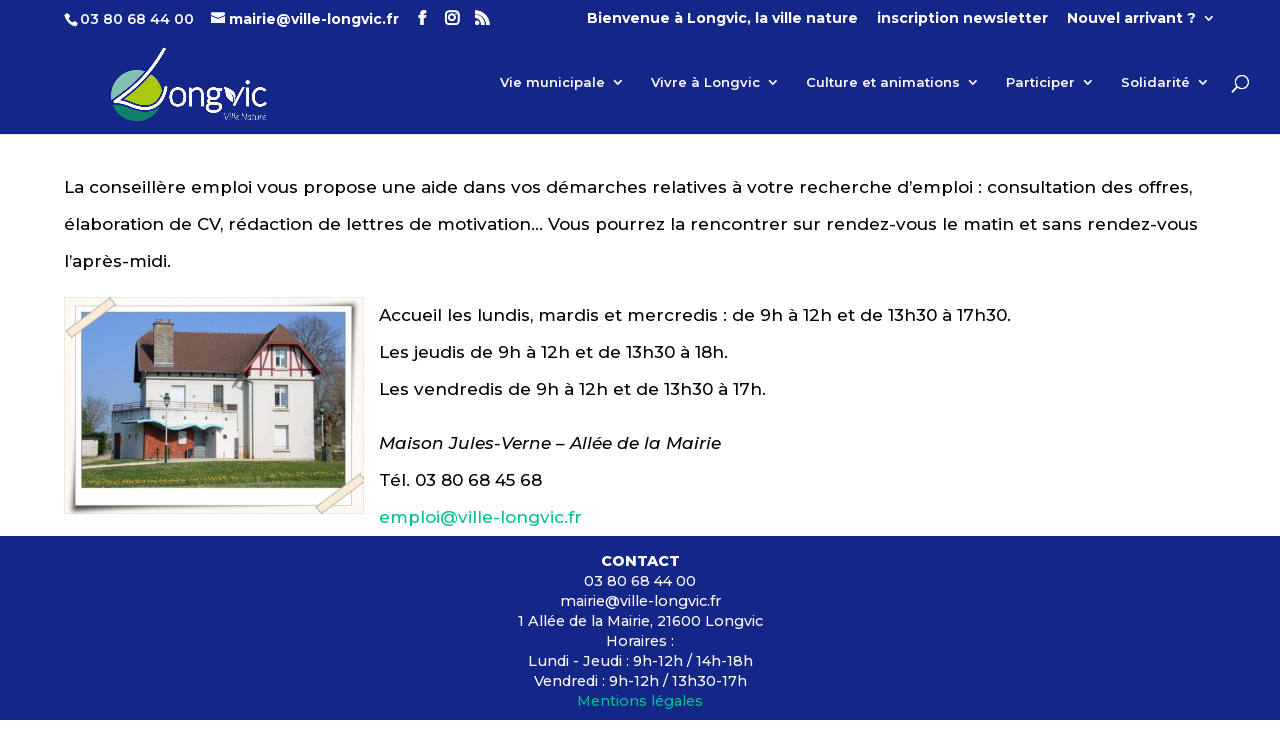

--- FILE ---
content_type: text/html; charset=UTF-8
request_url: https://ville-longvic.fr/conseillere-emploi/
body_size: 11446
content:
<!DOCTYPE html>
<!--[if IE 6]>
<html id="ie6" lang="fr-FR">
<![endif]-->
<!--[if IE 7]>
<html id="ie7" lang="fr-FR">
<![endif]-->
<!--[if IE 8]>
<html id="ie8" lang="fr-FR">
<![endif]-->
<!--[if !(IE 6) | !(IE 7) | !(IE 8)  ]><!-->
<html lang="fr-FR">
<!--<![endif]-->
<head>
	<meta charset="UTF-8" />
			
	<meta http-equiv="X-UA-Compatible" content="IE=edge">
	<link rel="pingback" href="https://ville-longvic.fr/xmlrpc.php" />

		<!--[if lt IE 9]>
	<script src="https://ville-longvic.fr/wp-content/themes/Divi/js/html5.js" type="text/javascript"></script>
	<![endif]-->

	<script type="text/javascript">
		document.documentElement.className = 'js';
	</script>

	<script>var et_site_url='https://ville-longvic.fr';var et_post_id='338';function et_core_page_resource_fallback(a,b){"undefined"===typeof b&&(b=a.sheet.cssRules&&0===a.sheet.cssRules.length);b&&(a.onerror=null,a.onload=null,a.href?a.href=et_site_url+"/?et_core_page_resource="+a.id+et_post_id:a.src&&(a.src=et_site_url+"/?et_core_page_resource="+a.id+et_post_id))}
</script><meta name='robots' content='index, follow, max-image-preview:large, max-snippet:-1, max-video-preview:-1' />
<link rel="dns-prefetch" href="//tarteaucitron.io"><link rel="preconnect" href="https://tarteaucitron.io" crossorigin=""><!--cloudflare-no-transform--><script type="text/javascript" src="https://tarteaucitron.io/load.js?domain=ville-longvic.fr&uuid=c1cafc8ed8ecb997ea426d5ff7f9e08493a9e9b9"></script>
	<!-- This site is optimized with the Yoast SEO plugin v26.7 - https://yoast.com/wordpress/plugins/seo/ -->
	<title>• Conseillère Emploi - Ville de Longvic</title>
	<meta name="description" content="La conseillère emploi vous propose une aide dans vos démarches relatives à votre recherche d’emploi : offres, élaboration de CV, lettres de motivation…" />
	<link rel="canonical" href="https://ville-longvic.fr/conseillere-emploi/" />
	<meta property="og:locale" content="fr_FR" />
	<meta property="og:type" content="article" />
	<meta property="og:title" content="• Conseillère Emploi - Ville de Longvic" />
	<meta property="og:description" content="La conseillère emploi vous propose une aide dans vos démarches relatives à votre recherche d’emploi : offres, élaboration de CV, lettres de motivation…" />
	<meta property="og:url" content="https://ville-longvic.fr/conseillere-emploi/" />
	<meta property="og:site_name" content="Ville de Longvic" />
	<meta property="article:publisher" content="http://@villelongvic" />
	<meta property="article:modified_time" content="2017-12-06T16:14:40+00:00" />
	<meta property="og:image" content="https://ville-longvic.fr/wp-content/uploads/2017/10/photoeffets.com__final_96403125293230768_-300x217.jpg" />
	<meta name="twitter:card" content="summary_large_image" />
	<script type="application/ld+json" class="yoast-schema-graph">{"@context":"https://schema.org","@graph":[{"@type":"WebPage","@id":"https://ville-longvic.fr/conseillere-emploi/","url":"https://ville-longvic.fr/conseillere-emploi/","name":"• Conseillère Emploi - Ville de Longvic","isPartOf":{"@id":"https://ville-longvic.fr/#website"},"primaryImageOfPage":{"@id":"https://ville-longvic.fr/conseillere-emploi/#primaryimage"},"image":{"@id":"https://ville-longvic.fr/conseillere-emploi/#primaryimage"},"thumbnailUrl":"https://ville-longvic.fr/wp-content/uploads/2017/10/photoeffets.com__final_96403125293230768_-300x217.jpg","datePublished":"2017-10-05T09:24:13+00:00","dateModified":"2017-12-06T16:14:40+00:00","description":"La conseillère emploi vous propose une aide dans vos démarches relatives à votre recherche d’emploi : offres, élaboration de CV, lettres de motivation…","breadcrumb":{"@id":"https://ville-longvic.fr/conseillere-emploi/#breadcrumb"},"inLanguage":"fr-FR","potentialAction":[{"@type":"ReadAction","target":["https://ville-longvic.fr/conseillere-emploi/"]}]},{"@type":"ImageObject","inLanguage":"fr-FR","@id":"https://ville-longvic.fr/conseillere-emploi/#primaryimage","url":"https://ville-longvic.fr/wp-content/uploads/2017/10/photoeffets.com__final_96403125293230768_-300x217.jpg","contentUrl":"https://ville-longvic.fr/wp-content/uploads/2017/10/photoeffets.com__final_96403125293230768_-300x217.jpg"},{"@type":"BreadcrumbList","@id":"https://ville-longvic.fr/conseillere-emploi/#breadcrumb","itemListElement":[{"@type":"ListItem","position":1,"name":"Accueil","item":"https://ville-longvic.fr/"},{"@type":"ListItem","position":2,"name":"• Conseillère Emploi"}]},{"@type":"WebSite","@id":"https://ville-longvic.fr/#website","url":"https://ville-longvic.fr/","name":"Ville de Longvic","description":"Longvic la ville nature","potentialAction":[{"@type":"SearchAction","target":{"@type":"EntryPoint","urlTemplate":"https://ville-longvic.fr/?s={search_term_string}"},"query-input":{"@type":"PropertyValueSpecification","valueRequired":true,"valueName":"search_term_string"}}],"inLanguage":"fr-FR"}]}</script>
	<!-- / Yoast SEO plugin. -->


<link rel='dns-prefetch' href='//fonts.googleapis.com' />
<link rel="alternate" type="application/rss+xml" title="Ville de Longvic &raquo; Flux" href="https://ville-longvic.fr/feed/" />
<link rel="alternate" type="application/rss+xml" title="Ville de Longvic &raquo; Flux des commentaires" href="https://ville-longvic.fr/comments/feed/" />
<link rel="alternate" title="oEmbed (JSON)" type="application/json+oembed" href="https://ville-longvic.fr/wp-json/oembed/1.0/embed?url=https%3A%2F%2Fville-longvic.fr%2Fconseillere-emploi%2F" />
<link rel="alternate" title="oEmbed (XML)" type="text/xml+oembed" href="https://ville-longvic.fr/wp-json/oembed/1.0/embed?url=https%3A%2F%2Fville-longvic.fr%2Fconseillere-emploi%2F&#038;format=xml" />
		<!-- This site uses the Google Analytics by ExactMetrics plugin v8.11.1 - Using Analytics tracking - https://www.exactmetrics.com/ -->
		<!-- Note: ExactMetrics is not currently configured on this site. The site owner needs to authenticate with Google Analytics in the ExactMetrics settings panel. -->
					<!-- No tracking code set -->
				<!-- / Google Analytics by ExactMetrics -->
		<meta content="Mairie de Longvic v.V.01" name="generator"/><style id='wp-img-auto-sizes-contain-inline-css' type='text/css'>
img:is([sizes=auto i],[sizes^="auto," i]){contain-intrinsic-size:3000px 1500px}
/*# sourceURL=wp-img-auto-sizes-contain-inline-css */
</style>
<link rel='stylesheet' id='wppg-photo-css-css' href='https://ville-longvic.fr/wp-content/plugins/simple-photo-gallery/css/wppg-photo.css?ver=1.8.1' type='text/css' media='all' />
<style id='wp-emoji-styles-inline-css' type='text/css'>

	img.wp-smiley, img.emoji {
		display: inline !important;
		border: none !important;
		box-shadow: none !important;
		height: 1em !important;
		width: 1em !important;
		margin: 0 0.07em !important;
		vertical-align: -0.1em !important;
		background: none !important;
		padding: 0 !important;
	}
/*# sourceURL=wp-emoji-styles-inline-css */
</style>
<link rel='stylesheet' id='wp-block-library-css' href='https://ville-longvic.fr/wp-includes/css/dist/block-library/style.min.css?ver=6.9' type='text/css' media='all' />
<style id='global-styles-inline-css' type='text/css'>
:root{--wp--preset--aspect-ratio--square: 1;--wp--preset--aspect-ratio--4-3: 4/3;--wp--preset--aspect-ratio--3-4: 3/4;--wp--preset--aspect-ratio--3-2: 3/2;--wp--preset--aspect-ratio--2-3: 2/3;--wp--preset--aspect-ratio--16-9: 16/9;--wp--preset--aspect-ratio--9-16: 9/16;--wp--preset--color--black: #000000;--wp--preset--color--cyan-bluish-gray: #abb8c3;--wp--preset--color--white: #ffffff;--wp--preset--color--pale-pink: #f78da7;--wp--preset--color--vivid-red: #cf2e2e;--wp--preset--color--luminous-vivid-orange: #ff6900;--wp--preset--color--luminous-vivid-amber: #fcb900;--wp--preset--color--light-green-cyan: #7bdcb5;--wp--preset--color--vivid-green-cyan: #00d084;--wp--preset--color--pale-cyan-blue: #8ed1fc;--wp--preset--color--vivid-cyan-blue: #0693e3;--wp--preset--color--vivid-purple: #9b51e0;--wp--preset--gradient--vivid-cyan-blue-to-vivid-purple: linear-gradient(135deg,rgb(6,147,227) 0%,rgb(155,81,224) 100%);--wp--preset--gradient--light-green-cyan-to-vivid-green-cyan: linear-gradient(135deg,rgb(122,220,180) 0%,rgb(0,208,130) 100%);--wp--preset--gradient--luminous-vivid-amber-to-luminous-vivid-orange: linear-gradient(135deg,rgb(252,185,0) 0%,rgb(255,105,0) 100%);--wp--preset--gradient--luminous-vivid-orange-to-vivid-red: linear-gradient(135deg,rgb(255,105,0) 0%,rgb(207,46,46) 100%);--wp--preset--gradient--very-light-gray-to-cyan-bluish-gray: linear-gradient(135deg,rgb(238,238,238) 0%,rgb(169,184,195) 100%);--wp--preset--gradient--cool-to-warm-spectrum: linear-gradient(135deg,rgb(74,234,220) 0%,rgb(151,120,209) 20%,rgb(207,42,186) 40%,rgb(238,44,130) 60%,rgb(251,105,98) 80%,rgb(254,248,76) 100%);--wp--preset--gradient--blush-light-purple: linear-gradient(135deg,rgb(255,206,236) 0%,rgb(152,150,240) 100%);--wp--preset--gradient--blush-bordeaux: linear-gradient(135deg,rgb(254,205,165) 0%,rgb(254,45,45) 50%,rgb(107,0,62) 100%);--wp--preset--gradient--luminous-dusk: linear-gradient(135deg,rgb(255,203,112) 0%,rgb(199,81,192) 50%,rgb(65,88,208) 100%);--wp--preset--gradient--pale-ocean: linear-gradient(135deg,rgb(255,245,203) 0%,rgb(182,227,212) 50%,rgb(51,167,181) 100%);--wp--preset--gradient--electric-grass: linear-gradient(135deg,rgb(202,248,128) 0%,rgb(113,206,126) 100%);--wp--preset--gradient--midnight: linear-gradient(135deg,rgb(2,3,129) 0%,rgb(40,116,252) 100%);--wp--preset--font-size--small: 13px;--wp--preset--font-size--medium: 20px;--wp--preset--font-size--large: 36px;--wp--preset--font-size--x-large: 42px;--wp--preset--spacing--20: 0.44rem;--wp--preset--spacing--30: 0.67rem;--wp--preset--spacing--40: 1rem;--wp--preset--spacing--50: 1.5rem;--wp--preset--spacing--60: 2.25rem;--wp--preset--spacing--70: 3.38rem;--wp--preset--spacing--80: 5.06rem;--wp--preset--shadow--natural: 6px 6px 9px rgba(0, 0, 0, 0.2);--wp--preset--shadow--deep: 12px 12px 50px rgba(0, 0, 0, 0.4);--wp--preset--shadow--sharp: 6px 6px 0px rgba(0, 0, 0, 0.2);--wp--preset--shadow--outlined: 6px 6px 0px -3px rgb(255, 255, 255), 6px 6px rgb(0, 0, 0);--wp--preset--shadow--crisp: 6px 6px 0px rgb(0, 0, 0);}:where(.is-layout-flex){gap: 0.5em;}:where(.is-layout-grid){gap: 0.5em;}body .is-layout-flex{display: flex;}.is-layout-flex{flex-wrap: wrap;align-items: center;}.is-layout-flex > :is(*, div){margin: 0;}body .is-layout-grid{display: grid;}.is-layout-grid > :is(*, div){margin: 0;}:where(.wp-block-columns.is-layout-flex){gap: 2em;}:where(.wp-block-columns.is-layout-grid){gap: 2em;}:where(.wp-block-post-template.is-layout-flex){gap: 1.25em;}:where(.wp-block-post-template.is-layout-grid){gap: 1.25em;}.has-black-color{color: var(--wp--preset--color--black) !important;}.has-cyan-bluish-gray-color{color: var(--wp--preset--color--cyan-bluish-gray) !important;}.has-white-color{color: var(--wp--preset--color--white) !important;}.has-pale-pink-color{color: var(--wp--preset--color--pale-pink) !important;}.has-vivid-red-color{color: var(--wp--preset--color--vivid-red) !important;}.has-luminous-vivid-orange-color{color: var(--wp--preset--color--luminous-vivid-orange) !important;}.has-luminous-vivid-amber-color{color: var(--wp--preset--color--luminous-vivid-amber) !important;}.has-light-green-cyan-color{color: var(--wp--preset--color--light-green-cyan) !important;}.has-vivid-green-cyan-color{color: var(--wp--preset--color--vivid-green-cyan) !important;}.has-pale-cyan-blue-color{color: var(--wp--preset--color--pale-cyan-blue) !important;}.has-vivid-cyan-blue-color{color: var(--wp--preset--color--vivid-cyan-blue) !important;}.has-vivid-purple-color{color: var(--wp--preset--color--vivid-purple) !important;}.has-black-background-color{background-color: var(--wp--preset--color--black) !important;}.has-cyan-bluish-gray-background-color{background-color: var(--wp--preset--color--cyan-bluish-gray) !important;}.has-white-background-color{background-color: var(--wp--preset--color--white) !important;}.has-pale-pink-background-color{background-color: var(--wp--preset--color--pale-pink) !important;}.has-vivid-red-background-color{background-color: var(--wp--preset--color--vivid-red) !important;}.has-luminous-vivid-orange-background-color{background-color: var(--wp--preset--color--luminous-vivid-orange) !important;}.has-luminous-vivid-amber-background-color{background-color: var(--wp--preset--color--luminous-vivid-amber) !important;}.has-light-green-cyan-background-color{background-color: var(--wp--preset--color--light-green-cyan) !important;}.has-vivid-green-cyan-background-color{background-color: var(--wp--preset--color--vivid-green-cyan) !important;}.has-pale-cyan-blue-background-color{background-color: var(--wp--preset--color--pale-cyan-blue) !important;}.has-vivid-cyan-blue-background-color{background-color: var(--wp--preset--color--vivid-cyan-blue) !important;}.has-vivid-purple-background-color{background-color: var(--wp--preset--color--vivid-purple) !important;}.has-black-border-color{border-color: var(--wp--preset--color--black) !important;}.has-cyan-bluish-gray-border-color{border-color: var(--wp--preset--color--cyan-bluish-gray) !important;}.has-white-border-color{border-color: var(--wp--preset--color--white) !important;}.has-pale-pink-border-color{border-color: var(--wp--preset--color--pale-pink) !important;}.has-vivid-red-border-color{border-color: var(--wp--preset--color--vivid-red) !important;}.has-luminous-vivid-orange-border-color{border-color: var(--wp--preset--color--luminous-vivid-orange) !important;}.has-luminous-vivid-amber-border-color{border-color: var(--wp--preset--color--luminous-vivid-amber) !important;}.has-light-green-cyan-border-color{border-color: var(--wp--preset--color--light-green-cyan) !important;}.has-vivid-green-cyan-border-color{border-color: var(--wp--preset--color--vivid-green-cyan) !important;}.has-pale-cyan-blue-border-color{border-color: var(--wp--preset--color--pale-cyan-blue) !important;}.has-vivid-cyan-blue-border-color{border-color: var(--wp--preset--color--vivid-cyan-blue) !important;}.has-vivid-purple-border-color{border-color: var(--wp--preset--color--vivid-purple) !important;}.has-vivid-cyan-blue-to-vivid-purple-gradient-background{background: var(--wp--preset--gradient--vivid-cyan-blue-to-vivid-purple) !important;}.has-light-green-cyan-to-vivid-green-cyan-gradient-background{background: var(--wp--preset--gradient--light-green-cyan-to-vivid-green-cyan) !important;}.has-luminous-vivid-amber-to-luminous-vivid-orange-gradient-background{background: var(--wp--preset--gradient--luminous-vivid-amber-to-luminous-vivid-orange) !important;}.has-luminous-vivid-orange-to-vivid-red-gradient-background{background: var(--wp--preset--gradient--luminous-vivid-orange-to-vivid-red) !important;}.has-very-light-gray-to-cyan-bluish-gray-gradient-background{background: var(--wp--preset--gradient--very-light-gray-to-cyan-bluish-gray) !important;}.has-cool-to-warm-spectrum-gradient-background{background: var(--wp--preset--gradient--cool-to-warm-spectrum) !important;}.has-blush-light-purple-gradient-background{background: var(--wp--preset--gradient--blush-light-purple) !important;}.has-blush-bordeaux-gradient-background{background: var(--wp--preset--gradient--blush-bordeaux) !important;}.has-luminous-dusk-gradient-background{background: var(--wp--preset--gradient--luminous-dusk) !important;}.has-pale-ocean-gradient-background{background: var(--wp--preset--gradient--pale-ocean) !important;}.has-electric-grass-gradient-background{background: var(--wp--preset--gradient--electric-grass) !important;}.has-midnight-gradient-background{background: var(--wp--preset--gradient--midnight) !important;}.has-small-font-size{font-size: var(--wp--preset--font-size--small) !important;}.has-medium-font-size{font-size: var(--wp--preset--font-size--medium) !important;}.has-large-font-size{font-size: var(--wp--preset--font-size--large) !important;}.has-x-large-font-size{font-size: var(--wp--preset--font-size--x-large) !important;}
/*# sourceURL=global-styles-inline-css */
</style>

<style id='classic-theme-styles-inline-css' type='text/css'>
/*! This file is auto-generated */
.wp-block-button__link{color:#fff;background-color:#32373c;border-radius:9999px;box-shadow:none;text-decoration:none;padding:calc(.667em + 2px) calc(1.333em + 2px);font-size:1.125em}.wp-block-file__button{background:#32373c;color:#fff;text-decoration:none}
/*# sourceURL=/wp-includes/css/classic-themes.min.css */
</style>
<link rel='stylesheet' id='gdpr-css' href='https://ville-longvic.fr/wp-content/plugins/gdpr/dist/css/public.css?ver=2.1.2' type='text/css' media='all' />
<link rel='stylesheet' id='theme-style-css' href='https://ville-longvic.fr/wp-content/themes/Divi/style.css?ver=6.9' type='text/css' media='all' />
<link rel='stylesheet' id='divi-style-css' href='https://ville-longvic.fr/wp-content/themes/mairie-de-longvic/style.css?ver=4.5.3' type='text/css' media='all' />
<link rel='stylesheet' id='et-builder-googlefonts-cached-css' href='https://fonts.googleapis.com/css?family=Montserrat%3A100%2C100italic%2C200%2C200italic%2C300%2C300italic%2Cregular%2Citalic%2C500%2C500italic%2C600%2C600italic%2C700%2C700italic%2C800%2C800italic%2C900%2C900italic%7CAbel%3Aregular&#038;subset=latin-ext%2Cvietnamese%2Ccyrillic%2Clatin%2Ccyrillic-ext&#038;display=swap&#038;ver=6.9' type='text/css' media='all' />
<link rel='stylesheet' id='dashicons-css' href='https://ville-longvic.fr/wp-includes/css/dashicons.min.css?ver=6.9' type='text/css' media='all' />
<link rel='stylesheet' id='wp-social-sharing-css' href='https://ville-longvic.fr/wp-content/plugins/wp-social-sharing/static/socialshare.css?ver=1.6' type='text/css' media='all' />
<link rel='stylesheet' id='__EPYT__style-css' href='https://ville-longvic.fr/wp-content/plugins/youtube-embed-plus/styles/ytprefs.min.css?ver=14.2.4' type='text/css' media='all' />
<style id='__EPYT__style-inline-css' type='text/css'>

                .epyt-gallery-thumb {
                        width: 33.333%;
                }
                
/*# sourceURL=__EPYT__style-inline-css */
</style>
<script type="text/javascript" src="https://ville-longvic.fr/wp-includes/js/jquery/jquery.min.js?ver=3.7.1" id="jquery-core-js"></script>
<script type="text/javascript" src="https://ville-longvic.fr/wp-includes/js/jquery/jquery-migrate.min.js?ver=3.4.1" id="jquery-migrate-js"></script>
<script type="text/javascript" src="https://ville-longvic.fr/wp-content/plugins/simple-photo-gallery/js/jquery-lightbox/js/jquery.lightbox-0.5.js?ver=1.8.1" id="jquery-lightbox-js"></script>
<script type="text/javascript" id="gdpr-js-extra">
/* <![CDATA[ */
var GDPR = {"ajaxurl":"https://ville-longvic.fr/wp-admin/admin-ajax.php","logouturl":"","i18n":{"aborting":"Abandonner","logging_out":"Vous \u00eates d\u00e9connect\u00e9.","continue":"Continuer","cancel":"Annuler","ok":"OK","close_account":"Fermer votre compte\u00a0?","close_account_warning":"Votre compte sera ferm\u00e9 et toutes les donn\u00e9es seront d\u00e9finitivement supprim\u00e9es et ne pourront pas \u00eatre r\u00e9cup\u00e9r\u00e9es. Confirmez-vous\u00a0?","are_you_sure":"Confirmez-vous\u00a0?","policy_disagree":"En n\u2019\u00e9tant pas d\u2019accord, vous n\u2019aurez plus acc\u00e8s \u00e0 notre site et serez d\u00e9connect\u00e9."},"is_user_logged_in":"","refresh":"1"};
//# sourceURL=gdpr-js-extra
/* ]]> */
</script>
<script type="text/javascript" src="https://ville-longvic.fr/wp-content/plugins/gdpr/dist/js/public.js?ver=2.1.2" id="gdpr-js"></script>
<script type="text/javascript" src="https://ville-longvic.fr/wp-content/themes/Divi/core/admin/js/es6-promise.auto.min.js?ver=6.9" id="es6-promise-js"></script>
<script type="text/javascript" id="et-core-api-spam-recaptcha-js-extra">
/* <![CDATA[ */
var et_core_api_spam_recaptcha = {"site_key":"","page_action":{"action":"conseillere_emploi"}};
//# sourceURL=et-core-api-spam-recaptcha-js-extra
/* ]]> */
</script>
<script type="text/javascript" src="https://ville-longvic.fr/wp-content/themes/Divi/core/admin/js/recaptcha.js?ver=6.9" id="et-core-api-spam-recaptcha-js"></script>
<script type="text/javascript" id="__ytprefs__-js-extra">
/* <![CDATA[ */
var _EPYT_ = {"ajaxurl":"https://ville-longvic.fr/wp-admin/admin-ajax.php","security":"cb61f198e4","gallery_scrolloffset":"20","eppathtoscripts":"https://ville-longvic.fr/wp-content/plugins/youtube-embed-plus/scripts/","eppath":"https://ville-longvic.fr/wp-content/plugins/youtube-embed-plus/","epresponsiveselector":"[\"iframe.__youtube_prefs_widget__\"]","epdovol":"1","version":"14.2.4","evselector":"iframe.__youtube_prefs__[src], iframe[src*=\"youtube.com/embed/\"], iframe[src*=\"youtube-nocookie.com/embed/\"]","ajax_compat":"","maxres_facade":"eager","ytapi_load":"light","pause_others":"","stopMobileBuffer":"1","facade_mode":"","not_live_on_channel":""};
//# sourceURL=__ytprefs__-js-extra
/* ]]> */
</script>
<script type="text/javascript" src="https://ville-longvic.fr/wp-content/plugins/youtube-embed-plus/scripts/ytprefs.min.js?ver=14.2.4" id="__ytprefs__-js"></script>
<link rel="https://api.w.org/" href="https://ville-longvic.fr/wp-json/" /><link rel="alternate" title="JSON" type="application/json" href="https://ville-longvic.fr/wp-json/wp/v2/pages/338" /><link rel="EditURI" type="application/rsd+xml" title="RSD" href="https://ville-longvic.fr/xmlrpc.php?rsd" />
<meta name="generator" content="WordPress 6.9" />
<link rel='shortlink' href='https://ville-longvic.fr/?p=338' />
<meta name="viewport" content="width=device-width, initial-scale=1.0, maximum-scale=1.0, user-scalable=0" /><link rel="icon" href="https://ville-longvic.fr/wp-content/uploads/2021/01/cropped-pinslongvic-32x32.jpg" sizes="32x32" />
<link rel="icon" href="https://ville-longvic.fr/wp-content/uploads/2021/01/cropped-pinslongvic-192x192.jpg" sizes="192x192" />
<link rel="apple-touch-icon" href="https://ville-longvic.fr/wp-content/uploads/2021/01/cropped-pinslongvic-180x180.jpg" />
<meta name="msapplication-TileImage" content="https://ville-longvic.fr/wp-content/uploads/2021/01/cropped-pinslongvic-270x270.jpg" />
<link rel="stylesheet" id="et-divi-customizer-global-cached-inline-styles" href="https://ville-longvic.fr/wp-content/et-cache/global/et-divi-customizer-global-17688386570536.min.css" onerror="et_core_page_resource_fallback(this, true)" onload="et_core_page_resource_fallback(this)" /></head>
<body data-rsssl=1 class="wp-singular page-template-default page page-id-338 wp-theme-Divi wp-child-theme-mairie-de-longvic et_pb_button_helper_class et_fullwidth_nav et_fixed_nav et_show_nav et_secondary_nav_enabled et_secondary_nav_two_panels et_primary_nav_dropdown_animation_fade et_secondary_nav_dropdown_animation_fade et_header_style_left et_pb_footer_columns1 et_boxed_layout et_pb_gutter osx et_pb_gutters1 et_full_width_page et_divi_theme et-db et_minified_js et_minified_css">
	<div id="page-container">

			<div id="top-header">
			<div class="container clearfix">

			
				<div id="et-info">
									<span id="et-info-phone">03 80 68 44 00</span>
				
									<a href="mailto:mairie@ville-longvic.fr"><span id="et-info-email">mairie@ville-longvic.fr</span></a>
				
				<ul class="et-social-icons">
	<li class="et-social-icon et-social-facebook">
		<a href="https://www.facebook.com/villelongvic/"" class="icon">
			<span>Facebook</span>
		</a>
	</li>

	<li class="et-social-icon et-social-instagram">
		<a href="#"" class="icon">
			<span>Instagram</span>
		</a>
	</li>


	<li class="et-social-icon et-social-rss">
		<a href="https://ville-longvic.fr/feed/"" class="icon">
			<span>RSS</span>
		</a>
	</li>

</ul>
				</div> <!-- #et-info -->

			
				<div id="et-secondary-menu">
				<div class="et_duplicate_social_icons">
								<ul class="et-social-icons">
	<li class="et-social-icon et-social-facebook">
		<a href="https://www.facebook.com/villelongvic/"" class="icon">
			<span>Facebook</span>
		</a>
	</li>

	<li class="et-social-icon et-social-instagram">
		<a href="#"" class="icon">
			<span>Instagram</span>
		</a>
	</li>


	<li class="et-social-icon et-social-rss">
		<a href="https://ville-longvic.fr/feed/"" class="icon">
			<span>RSS</span>
		</a>
	</li>

</ul>

							</div><ul id="et-secondary-nav" class="menu"><li class="menu-item menu-item-type-post_type menu-item-object-page menu-item-home menu-item-530"><a href="https://ville-longvic.fr/">Bienvenue à Longvic, la ville nature</a></li>
<li class="menu-item menu-item-type-post_type menu-item-object-page menu-item-6526"><a href="https://ville-longvic.fr/inscription-newsletter/">inscription newsletter</a></li>
<li class="menu-item menu-item-type-taxonomy menu-item-object-category menu-item-has-children menu-item-527"><a href="https://ville-longvic.fr/category/nouvel-arrivant/">Nouvel arrivant ?</a>
<ul class="sub-menu">
	<li class="menu-item menu-item-type-post_type menu-item-object-page menu-item-1725"><a href="https://ville-longvic.fr/guide-nouvel-arrivant-a-longvic/">• Guide du nouvel arrivant à Longvic</a></li>
	<li class="menu-item menu-item-type-post_type menu-item-object-page menu-item-1726"><a href="https://ville-longvic.fr/associations-culturelles/">• Associations culturelles</a></li>
	<li class="menu-item menu-item-type-post_type menu-item-object-page menu-item-1727"><a href="https://ville-longvic.fr/associations-sportives/">• Associations sportives</a></li>
	<li class="menu-item menu-item-type-post_type menu-item-object-page menu-item-1728"><a href="https://ville-longvic.fr/cadastre-cdif/">• Cadastre – CDIF</a></li>
	<li class="menu-item menu-item-type-post_type menu-item-object-page menu-item-1729"><a href="https://ville-longvic.fr/caf/">• CAF</a></li>
	<li class="menu-item menu-item-type-post_type menu-item-object-page menu-item-1731"><a href="https://ville-longvic.fr/college-roland-dorgeles/">• Collège Roland-Dorgelès</a></li>
	<li class="menu-item menu-item-type-post_type menu-item-object-page menu-item-1732"><a href="https://ville-longvic.fr/dijon-metropole/">• Dijon métropole</a></li>
	<li class="menu-item menu-item-type-post_type menu-item-object-page menu-item-1730"><a href="https://ville-longvic.fr/centres-des-finances-publiques/">• Centres des Finances Publiques</a></li>
	<li class="menu-item menu-item-type-post_type menu-item-object-page menu-item-1733"><a href="https://ville-longvic.fr/edf/">• ENEDIS</a></li>
	<li class="menu-item menu-item-type-post_type menu-item-object-page menu-item-1734"><a href="https://ville-longvic.fr/etat-civil/">• Etat civil</a></li>
	<li class="menu-item menu-item-type-post_type menu-item-object-page menu-item-1735"><a href="https://ville-longvic.fr/grdf/">• GRDF</a></li>
	<li class="menu-item menu-item-type-post_type menu-item-object-page menu-item-1737"><a href="https://ville-longvic.fr/poste/">• La Poste</a></li>
	<li class="menu-item menu-item-type-post_type menu-item-object-page menu-item-1738"><a href="https://ville-longvic.fr/les-dechets/">• Les déchets</a></li>
	<li class="menu-item menu-item-type-post_type menu-item-object-page menu-item-1739"><a href="https://ville-longvic.fr/a-lecole/">• Les écoles</a></li>
	<li class="menu-item menu-item-type-post_type menu-item-object-page menu-item-1736"><a href="https://ville-longvic.fr/equipe-municipale/">• L&rsquo;équipe municipale</a></li>
</ul>
</li>
</ul>				</div> <!-- #et-secondary-menu -->

			</div> <!-- .container -->
		</div> <!-- #top-header -->
	
	
		<header id="main-header" data-height-onload="90">
			<div class="container clearfix et_menu_container">
							<div class="logo_container">
					<span class="logo_helper"></span>
					<a href="https://ville-longvic.fr/">
						<img src="https://ville-longvic.fr/wp-content/uploads/2017/10/logo-longvic.png" alt="Ville de Longvic" id="logo" data-height-percentage="84" />
					</a>
				</div>
				<div id="et-top-navigation" data-height="90" data-fixed-height="90">
											<nav id="top-menu-nav">
						<ul id="top-menu" class="nav et_disable_top_tier"><li id="menu-item-524" class="mega-menu menu-item menu-item-type-taxonomy menu-item-object-category menu-item-has-children menu-item-524"><a href="https://ville-longvic.fr/category/vie-municipale/">Vie municipale</a>
<ul class="sub-menu">
	<li id="menu-item-535" class="menu-item menu-item-type-post_type menu-item-object-page menu-item-535"><a href="https://ville-longvic.fr/equipe-municipale/">• L&rsquo;Equipe Municipale</a></li>
	<li id="menu-item-531" class="menu-item menu-item-type-post_type menu-item-object-page menu-item-531"><a href="https://ville-longvic.fr/conseils-municipaux/">• Conseils municipaux</a></li>
	<li id="menu-item-10154" class="menu-item menu-item-type-post_type menu-item-object-page menu-item-10154"><a href="https://ville-longvic.fr/comptes-rendu-des-conseils-dadministration-du-ccas/">Compte-rendus des Conseils d’Administration du CCAS</a></li>
	<li id="menu-item-1594" class="menu-item menu-item-type-post_type menu-item-object-page menu-item-1594"><a href="https://ville-longvic.fr/conseillers/">• Les Conseillers délégués de quartiers</a></li>
	<li id="menu-item-533" class="menu-item menu-item-type-post_type menu-item-object-page menu-item-533"><a href="https://ville-longvic.fr/documents-budgetaires/">• Documents budgétaires</a></li>
	<li id="menu-item-532" class="menu-item menu-item-type-post_type menu-item-object-page menu-item-532"><a href="https://ville-longvic.fr/dijon-metropole/">• Dijon métropole</a></li>
	<li id="menu-item-6945" class="menu-item menu-item-type-post_type menu-item-object-page menu-item-6945"><a href="https://ville-longvic.fr/longvic-magazine/">• Longvic Magazine</a></li>
</ul>
</li>
<li id="menu-item-546" class="mega-menu menu-item menu-item-type-taxonomy menu-item-object-category menu-item-has-children menu-item-546"><a href="https://ville-longvic.fr/category/vivre-a-longvic/">Vivre à Longvic</a>
<ul class="sub-menu">
	<li id="menu-item-513" class="menu-item menu-item-type-taxonomy menu-item-object-category menu-item-has-children menu-item-513"><a href="https://ville-longvic.fr/category/familles/enfance/">Enfance</a>
	<ul class="sub-menu">
		<li id="menu-item-705" class="menu-item menu-item-type-post_type menu-item-object-page menu-item-705"><a href="https://ville-longvic.fr/accueil-collectif-petite-enfance/">• Accueil collectif Petite Enfance</a></li>
		<li id="menu-item-708" class="menu-item menu-item-type-post_type menu-item-object-page menu-item-708"><a href="https://ville-longvic.fr/accueil-individuel-de-lenfant/">• Accueil individuel de l’enfant</a></li>
		<li id="menu-item-1365" class="menu-item menu-item-type-post_type menu-item-object-page menu-item-1365"><a href="https://ville-longvic.fr/accueil-parents-enfants-1/">• Accueils parents et enfants</a></li>
		<li id="menu-item-5130" class="menu-item menu-item-type-post_type menu-item-object-page menu-item-5130"><a href="https://ville-longvic.fr/ecole-municipale-des-sports/">• Ecole Municipale des Sports</a></li>
		<li id="menu-item-1685" class="menu-item menu-item-type-post_type menu-item-object-page menu-item-1685"><a href="https://ville-longvic.fr/accueils-de-loisirs-municipaux/">• Accueils de Loisirs Municipaux</a></li>
		<li id="menu-item-706" class="menu-item menu-item-type-post_type menu-item-object-page menu-item-706"><a href="https://ville-longvic.fr/pmi-protection-maternelle-infantile/">• PMI : Protection Maternelle Infantile</a></li>
	</ul>
</li>
	<li id="menu-item-525" class="menu-item menu-item-type-taxonomy menu-item-object-category menu-item-has-children menu-item-525"><a href="https://ville-longvic.fr/category/vie-scolaire/">Vie scolaire</a>
	<ul class="sub-menu">
		<li id="menu-item-6471" class="menu-item menu-item-type-post_type menu-item-object-page menu-item-6471"><a href="https://ville-longvic.fr/inscriptions-scolaires-pour-les-enfants-de-longvicet-activites-periscolaires/">• Inscriptions scolaires 2025</a></li>
		<li id="menu-item-650" class="menu-item menu-item-type-post_type menu-item-object-page menu-item-650"><a href="https://ville-longvic.fr/pole-education/">• Pôle Éducation</a></li>
		<li id="menu-item-649" class="menu-item menu-item-type-post_type menu-item-object-page menu-item-649"><a href="https://ville-longvic.fr/restauration-scolaire/">• Restauration scolaire</a></li>
		<li id="menu-item-651" class="menu-item menu-item-type-post_type menu-item-object-page menu-item-651"><a href="https://ville-longvic.fr/a-lecole/">• Les écoles</a></li>
		<li id="menu-item-652" class="menu-item menu-item-type-post_type menu-item-object-page menu-item-652"><a href="https://ville-longvic.fr/college-roland-dorgeles/">• Collège Roland-Dorgelès</a></li>
		<li id="menu-item-6158" class="menu-item menu-item-type-post_type menu-item-object-page menu-item-6158"><a href="https://ville-longvic.fr/harcelement-scolaire/">• Harcèlement scolaire</a></li>
	</ul>
</li>
	<li id="menu-item-515" class="menu-item menu-item-type-taxonomy menu-item-object-category menu-item-has-children menu-item-515"><a href="https://ville-longvic.fr/category/jeunesse-vie-etudiante/">Jeunesse / Vie étudiante</a>
	<ul class="sub-menu">
		<li id="menu-item-710" class="menu-item menu-item-type-post_type menu-item-object-page menu-item-710"><a href="https://ville-longvic.fr/accueil-de-loisirs-accueil-jeunes-phare/">• Accueil du Phare</a></li>
		<li id="menu-item-709" class="menu-item menu-item-type-post_type menu-item-object-page menu-item-709"><a href="https://ville-longvic.fr/jeunesse/">• Info Jeunes Longvic</a></li>
		<li id="menu-item-1723" class="menu-item menu-item-type-post_type menu-item-object-page menu-item-1723"><a href="https://ville-longvic.fr/ace-aide-citoyenne-aux-etudes/">• Aides Citoyennes aux Jeunes longviciens</a></li>
		<li id="menu-item-702" class="menu-item menu-item-type-post_type menu-item-object-page menu-item-702"><a href="https://ville-longvic.fr/skate-park/">• Skate-park</a></li>
	</ul>
</li>
	<li id="menu-item-711" class="menu-item menu-item-type-taxonomy menu-item-object-category menu-item-has-children menu-item-711"><a href="https://ville-longvic.fr/category/cadre-de-vie/">Cadre de vie</a>
	<ul class="sub-menu">
		<li id="menu-item-669" class="menu-item menu-item-type-post_type menu-item-object-page menu-item-669"><a href="https://ville-longvic.fr/securite-tranquillite-publique/">• Sécurité et tranquillité publique</a></li>
		<li id="menu-item-671" class="menu-item menu-item-type-post_type menu-item-object-page menu-item-671"><a href="https://ville-longvic.fr/velos-trouves/">• Les objets trouvés</a></li>
		<li id="menu-item-6226" class="menu-item menu-item-type-post_type menu-item-object-page menu-item-6226"><a href="https://ville-longvic.fr/cimetiere/">• Cimetière</a></li>
		<li id="menu-item-672" class="menu-item menu-item-type-post_type menu-item-object-page menu-item-672"><a href="https://ville-longvic.fr/les-dechets/">• Les déchets</a></li>
		<li id="menu-item-6985" class="menu-item menu-item-type-post_type menu-item-object-page menu-item-6985"><a href="https://ville-longvic.fr/agenda-2030/">• Agenda 2030</a></li>
		<li id="menu-item-674" class="menu-item menu-item-type-post_type menu-item-object-page menu-item-674"><a href="https://ville-longvic.fr/agenda-21/">• Agenda 21</a></li>
		<li id="menu-item-673" class="menu-item menu-item-type-post_type menu-item-object-page menu-item-673"><a href="https://ville-longvic.fr/charte-de-qualite-environnementale-developpement-durable/">• La Charte de la Qualité Environnementale et du Développement Durable</a></li>
	</ul>
</li>
	<li id="menu-item-523" class="menu-item menu-item-type-taxonomy menu-item-object-category menu-item-has-children menu-item-523"><a href="https://ville-longvic.fr/category/urbanisme/">Urbanisme</a>
	<ul class="sub-menu">
		<li id="menu-item-3101" class="menu-item menu-item-type-post_type menu-item-object-page menu-item-3101"><a href="https://ville-longvic.fr/acceder-au-numerique-a-longvic/">• Accéder au numérique à Longvic</a></li>
		<li id="menu-item-3513" class="menu-item menu-item-type-post_type menu-item-object-page menu-item-3513"><a href="https://ville-longvic.fr/plui-hd/">• PLUI HD</a></li>
		<li id="menu-item-2623" class="menu-item menu-item-type-post_type menu-item-object-page menu-item-2623"><a href="https://ville-longvic.fr/travaux-a-longvic-2/">• Travaux</a></li>
		<li id="menu-item-670" class="menu-item menu-item-type-post_type menu-item-object-page menu-item-670"><a href="https://ville-longvic.fr/renovation-parc-prive-ancien/">• Rénovation du parc privé ancien</a></li>
	</ul>
</li>
	<li id="menu-item-661" class="menu-item menu-item-type-post_type menu-item-object-page menu-item-has-children menu-item-661"><a href="https://ville-longvic.fr/maison-emploi-et-developpement-economique/">La Maison de l’Emploi et du Développement Économique</a>
	<ul class="sub-menu">
		<li id="menu-item-1722" class="menu-item menu-item-type-post_type menu-item-object-page menu-item-1722"><a href="https://ville-longvic.fr/referent-economique/">• Référent Économique</a></li>
		<li id="menu-item-657" class="menu-item menu-item-type-post_type menu-item-object-page menu-item-657"><a href="https://ville-longvic.fr/mission-locale/">• Mission Locale</a></li>
		<li id="menu-item-660" class="menu-item menu-item-type-post_type menu-item-object-page menu-item-660"><a href="https://ville-longvic.fr/leplie/">• Le PLIE</a></li>
		<li id="menu-item-512" class="menu-item menu-item-type-taxonomy menu-item-object-category menu-item-has-children menu-item-512"><a href="https://ville-longvic.fr/category/deplacements/">Déplacements</a>
		<ul class="sub-menu">
			<li id="menu-item-10303" class="menu-item menu-item-type-post_type menu-item-object-page menu-item-10303"><a href="https://ville-longvic.fr/conseils-juridiques/">• Conseils juridiques</a></li>
			<li id="menu-item-1721" class="menu-item menu-item-type-post_type menu-item-object-page menu-item-1721"><a href="https://ville-longvic.fr/les-transports/">• Les transports</a></li>
		</ul>
</li>
	</ul>
</li>
</ul>
</li>
<li id="menu-item-3691" class="mega-menu menu-item menu-item-type-taxonomy menu-item-object-category menu-item-has-children menu-item-3691"><a href="https://ville-longvic.fr/category/animations-culture/">Culture et animations</a>
<ul class="sub-menu">
	<li id="menu-item-667" class="menu-item menu-item-type-post_type menu-item-object-page menu-item-667"><a href="https://ville-longvic.fr/mediatheque-michel-etievant/">• Médiathèque Michel-Etiévant</a></li>
	<li id="menu-item-666" class="menu-item menu-item-type-post_type menu-item-object-page menu-item-666"><a href="https://ville-longvic.fr/conservatoire-de-longvic/">• Conservatoire de musique</a></li>
	<li id="menu-item-704" class="menu-item menu-item-type-post_type menu-item-object-page menu-item-704"><a href="https://ville-longvic.fr/activites-sportives-de-loisirs-adultes/">• Activités sportives et de loisirs adultes</a></li>
	<li id="menu-item-665" class="menu-item menu-item-type-post_type menu-item-object-page menu-item-665"><a href="https://ville-longvic.fr/reservations-de-salles/">• Réservations de salles</a></li>
	<li id="menu-item-3688" class="menu-item menu-item-type-post_type menu-item-object-page menu-item-3688"><a href="https://ville-longvic.fr/culture-animations/patrimoine/">• Patrimoine</a></li>
	<li id="menu-item-1720" class="menu-item menu-item-type-post_type menu-item-object-page menu-item-1720"><a href="https://ville-longvic.fr/arboretum/">• Arboretum</a></li>
</ul>
</li>
<li id="menu-item-519" class="mega-menu menu-item menu-item-type-taxonomy menu-item-object-category menu-item-has-children menu-item-519"><a href="https://ville-longvic.fr/category/participez/">Participer</a>
<ul class="sub-menu">
	<li id="menu-item-534" class="menu-item menu-item-type-post_type menu-item-object-page menu-item-534"><a href="https://ville-longvic.fr/elections/">• Elections</a></li>
	<li id="menu-item-541" class="menu-item menu-item-type-post_type menu-item-object-page menu-item-541"><a href="https://ville-longvic.fr/conseillers/">• Les Conseillers délégués de quartiers</a></li>
	<li id="menu-item-4094" class="menu-item menu-item-type-post_type menu-item-object-page menu-item-4094"><a href="https://ville-longvic.fr/conseil-citoyen-longvicien/">Conseil Citoyen Longvicien</a></li>
	<li id="menu-item-1839" class="menu-item menu-item-type-post_type menu-item-object-page menu-item-1839"><a href="https://ville-longvic.fr/cmj/">• CMJ</a></li>
	<li id="menu-item-8031" class="menu-item menu-item-type-post_type menu-item-object-page menu-item-has-children menu-item-8031"><a href="https://ville-longvic.fr/la-vie-associative/">la vie associative</a>
	<ul class="sub-menu">
		<li id="menu-item-540" class="menu-item menu-item-type-post_type menu-item-object-page menu-item-540"><a href="https://ville-longvic.fr/associations-culturelles/">• Associations culturelles</a></li>
		<li id="menu-item-703" class="menu-item menu-item-type-post_type menu-item-object-page menu-item-703"><a href="https://ville-longvic.fr/associations-sportives/">• Associations sportives</a></li>
	</ul>
</li>
</ul>
</li>
<li id="menu-item-520" class="mega-menu menu-item menu-item-type-taxonomy menu-item-object-category menu-item-has-children menu-item-520"><a href="https://ville-longvic.fr/category/solidarite/">Solidarité</a>
<ul class="sub-menu">
	<li id="menu-item-1593" class="menu-item menu-item-type-post_type menu-item-object-page menu-item-1593"><a href="https://ville-longvic.fr/la-ruche/">• La Ruche</a></li>
	<li id="menu-item-653" class="menu-item menu-item-type-post_type menu-item-object-page menu-item-653"><a href="https://ville-longvic.fr/accueil-solidarite-famille-conseil-departemental/">• Espace Solidarité Côte-d&rsquo;Or</a></li>
	<li id="menu-item-654" class="menu-item menu-item-type-post_type menu-item-object-page menu-item-654"><a href="https://ville-longvic.fr/caf/">• CAF</a></li>
	<li id="menu-item-655" class="menu-item menu-item-type-post_type menu-item-object-page menu-item-655"><a href="https://ville-longvic.fr/ccas-centre-communal-daction-sociale/">• CCAS (Centre Communal d’Action Sociale)</a></li>
	<li id="menu-item-656" class="menu-item menu-item-type-post_type menu-item-object-page menu-item-656"><a href="https://ville-longvic.fr/centre-dinformation-droits-de-femme-familles-cidff/">• Centre d’Information sur les Droits de la Femme et des Familles (CIDFF)</a></li>
	<li id="menu-item-659" class="menu-item menu-item-type-post_type menu-item-object-page menu-item-659"><a href="https://ville-longvic.fr/permanence-centre-de-planification-conseil-departemental/">• Permanence du Centre de planification du Conseil départemental</a></li>
	<li id="menu-item-663" class="menu-item menu-item-type-post_type menu-item-object-page menu-item-663"><a href="https://ville-longvic.fr/securite-sociale/">• Territoire Zéro Non-Recours</a></li>
	<li id="menu-item-664" class="menu-item menu-item-type-post_type menu-item-object-page menu-item-664"><a href="https://ville-longvic.fr/service-proximite/">• Service Proximité</a></li>
	<li id="menu-item-2385" class="menu-item menu-item-type-post_type menu-item-object-page menu-item-2385"><a href="https://ville-longvic.fr/ehpad/">• EHPAD</a></li>
</ul>
</li>
</ul>						</nav>
					
					
					
										<div id="et_top_search">
						<span id="et_search_icon"></span>
					</div>
					
					<div id="et_mobile_nav_menu">
				<div class="mobile_nav closed">
					<span class="select_page">Sélectionner une page</span>
					<span class="mobile_menu_bar mobile_menu_bar_toggle"></span>
				</div>
			</div>				</div> <!-- #et-top-navigation -->
			</div> <!-- .container -->
			<div class="et_search_outer">
				<div class="container et_search_form_container">
					<form role="search" method="get" class="et-search-form" action="https://ville-longvic.fr/">
					<input type="search" class="et-search-field" placeholder="Rechercher &hellip;" value="" name="s" title="Rechercher:" />					</form>
					<span class="et_close_search_field"></span>
				</div>
			</div>
		</header> <!-- #main-header -->

		<div id="et-main-area">

<div id="main-content">


	<div class="container">
		<div id="content-area" class="clearfix">
			<div id="left-area">


			
				<article id="post-338" class="post-338 page type-page status-publish hentry">

				
					<h1 class="entry-title main_title">• Conseillère Emploi</h1>
				
				
					<div class="entry-content">
					<p>La conseillère emploi vous propose une aide dans vos démarches relatives à votre recherche d’emploi : consultation des offres, élaboration de CV, rédaction de lettres de motivation… Vous pourrez la rencontrer sur rendez-vous le matin et sans rendez-vous l’après-midi.</p>
<p><img fetchpriority="high" decoding="async" class="size-medium wp-image-1099 alignleft" src="https://ville-longvic.fr/wp-content/uploads/2017/10/photoeffets.com__final_96403125293230768_-300x217.jpg" alt="" width="300" height="217" srcset="https://ville-longvic.fr/wp-content/uploads/2017/10/photoeffets.com__final_96403125293230768_-300x217.jpg 300w, https://ville-longvic.fr/wp-content/uploads/2017/10/photoeffets.com__final_96403125293230768_-610x441.jpg 610w, https://ville-longvic.fr/wp-content/uploads/2017/10/photoeffets.com__final_96403125293230768_.jpg 650w" sizes="(max-width: 300px) 100vw, 300px" />Accueil les lundis, mardis et mercredis : de 9h à 12h et de 13h30 à 17h30.<br />
Les jeudis de 9h à 12h et de 13h30 à 18h.<br />
Les vendredis de 9h à 12h et de 13h30 à 17h.</p>
<p><em>Maison Jules-Verne – Allée de la Mairie</em><br />
Tél. 03 80 68 45 68<br />
<a href="mailto:emploi@ville-longvic.fr">emploi@ville-longvic.fr</a></p>
					</div> <!-- .entry-content -->

				
				</article> <!-- .et_pb_post -->

			

			</div> <!-- #left-area -->

					</div> <!-- #content-area -->
	</div> <!-- .container -->


</div> <!-- #main-content -->


	<span class="et_pb_scroll_top et-pb-icon"></span>


			<footer id="main-footer">
				

		
				<div id="footer-bottom">
					<div class="container clearfix">
            <div class="contact-footer">
              <ul>
                <li id="gras"> Contact </li>
                <li>03 80 68 44 00</li>
                <li>mairie@ville-longvic.fr</li>
                <li>1 Allée de la Mairie, 21600 Longvic</li>
                <li>Horaires :</li>
                <li>Lundi - Jeudi : 9h-12h / 14h-18h</li>
                <li>Vendredi : 9h-12h / 13h30-17h</li>
								<li><a href="https://ville-longvic.fr/index.php/2018/01/11/mentions-legales/">Mentions légales</a></li>
              </ul>
            </div>
            <div class="pictos-social">
              <ul class="et-social-icons">
	<li class="et-social-icon et-social-facebook">
		<a href="https://www.facebook.com/villelongvic/"" class="icon">
			<span>Facebook</span>
		</a>
	</li>

	<li class="et-social-icon et-social-instagram">
		<a href="#"" class="icon">
			<span>Instagram</span>
		</a>
	</li>


	<li class="et-social-icon et-social-rss">
		<a href="https://ville-longvic.fr/feed/"" class="icon">
			<span>RSS</span>
		</a>
	</li>

</ul>
            </div>

					</div>	<!-- .container -->
				</div>
			</footer> <!-- #main-footer -->
		</div> <!-- #et-main-area -->


	</div> <!-- #page-container -->

	<script type="speculationrules">
{"prefetch":[{"source":"document","where":{"and":[{"href_matches":"/*"},{"not":{"href_matches":["/wp-*.php","/wp-admin/*","/wp-content/uploads/*","/wp-content/*","/wp-content/plugins/*","/wp-content/themes/mairie-de-longvic/*","/wp-content/themes/Divi/*","/*\\?(.+)"]}},{"not":{"selector_matches":"a[rel~=\"nofollow\"]"}},{"not":{"selector_matches":".no-prefetch, .no-prefetch a"}}]},"eagerness":"conservative"}]}
</script>
<div class="gdpr gdpr-overlay"></div>
<div class="gdpr gdpr-general-confirmation">
	<div class="gdpr-wrapper">
		<header>
			<div class="gdpr-box-title">
				<h3></h3>
				<span class="gdpr-close"></span>
			</div>
		</header>
		<div class="gdpr-content">
			<p></p>
		</div>
		<footer>
			<button class="gdpr-ok" data-callback="closeNotification">OK</button>
		</footer>
	</div>
</div>
<script type="text/javascript" id="divi-custom-script-js-extra">
/* <![CDATA[ */
var DIVI = {"item_count":"%d Item","items_count":"%d Items"};
var et_shortcodes_strings = {"previous":"Pr\u00e9c\u00e9dent","next":"Suivant"};
var et_pb_custom = {"ajaxurl":"https://ville-longvic.fr/wp-admin/admin-ajax.php","images_uri":"https://ville-longvic.fr/wp-content/themes/Divi/images","builder_images_uri":"https://ville-longvic.fr/wp-content/themes/Divi/includes/builder/images","et_frontend_nonce":"577f6dea3d","subscription_failed":"Veuillez v\u00e9rifier les champs ci-dessous pour vous assurer que vous avez entr\u00e9 les informations correctes.","et_ab_log_nonce":"dc62f21e43","fill_message":"S'il vous pla\u00eet, remplissez les champs suivants:","contact_error_message":"Veuillez corriger les erreurs suivantes :","invalid":"E-mail non valide","captcha":"Captcha","prev":"Pr\u00e9c\u00e9dent","previous":"Pr\u00e9c\u00e9dente","next":"Prochaine","wrong_captcha":"Vous avez entr\u00e9 le mauvais num\u00e9ro dans le captcha.","wrong_checkbox":"Checkbox","ignore_waypoints":"no","is_divi_theme_used":"1","widget_search_selector":".widget_search","ab_tests":[],"is_ab_testing_active":"","page_id":"338","unique_test_id":"","ab_bounce_rate":"5","is_cache_plugin_active":"no","is_shortcode_tracking":"","tinymce_uri":""}; var et_frontend_scripts = {"builderCssContainerPrefix":"#et-boc","builderCssLayoutPrefix":"#et-boc .et-l"};
var et_pb_box_shadow_elements = [];
var et_pb_motion_elements = {"desktop":[],"tablet":[],"phone":[]};
//# sourceURL=divi-custom-script-js-extra
/* ]]> */
</script>
<script type="text/javascript" src="https://ville-longvic.fr/wp-content/themes/Divi/js/custom.unified.js?ver=4.5.3" id="divi-custom-script-js"></script>
<script type="text/javascript" src="https://ville-longvic.fr/wp-content/themes/Divi/core/admin/js/common.js?ver=4.5.3" id="et-core-common-js"></script>
<script type="text/javascript" src="https://ville-longvic.fr/wp-content/plugins/wp-social-sharing/static/socialshare.js?ver=1.6" id="wp-social-sharing-js"></script>
<script type="text/javascript" src="https://ville-longvic.fr/wp-content/plugins/youtube-embed-plus/scripts/fitvids.min.js?ver=14.2.4" id="__ytprefsfitvids__-js"></script>
<script id="wp-emoji-settings" type="application/json">
{"baseUrl":"https://s.w.org/images/core/emoji/17.0.2/72x72/","ext":".png","svgUrl":"https://s.w.org/images/core/emoji/17.0.2/svg/","svgExt":".svg","source":{"concatemoji":"https://ville-longvic.fr/wp-includes/js/wp-emoji-release.min.js?ver=6.9"}}
</script>
<script type="module">
/* <![CDATA[ */
/*! This file is auto-generated */
const a=JSON.parse(document.getElementById("wp-emoji-settings").textContent),o=(window._wpemojiSettings=a,"wpEmojiSettingsSupports"),s=["flag","emoji"];function i(e){try{var t={supportTests:e,timestamp:(new Date).valueOf()};sessionStorage.setItem(o,JSON.stringify(t))}catch(e){}}function c(e,t,n){e.clearRect(0,0,e.canvas.width,e.canvas.height),e.fillText(t,0,0);t=new Uint32Array(e.getImageData(0,0,e.canvas.width,e.canvas.height).data);e.clearRect(0,0,e.canvas.width,e.canvas.height),e.fillText(n,0,0);const a=new Uint32Array(e.getImageData(0,0,e.canvas.width,e.canvas.height).data);return t.every((e,t)=>e===a[t])}function p(e,t){e.clearRect(0,0,e.canvas.width,e.canvas.height),e.fillText(t,0,0);var n=e.getImageData(16,16,1,1);for(let e=0;e<n.data.length;e++)if(0!==n.data[e])return!1;return!0}function u(e,t,n,a){switch(t){case"flag":return n(e,"\ud83c\udff3\ufe0f\u200d\u26a7\ufe0f","\ud83c\udff3\ufe0f\u200b\u26a7\ufe0f")?!1:!n(e,"\ud83c\udde8\ud83c\uddf6","\ud83c\udde8\u200b\ud83c\uddf6")&&!n(e,"\ud83c\udff4\udb40\udc67\udb40\udc62\udb40\udc65\udb40\udc6e\udb40\udc67\udb40\udc7f","\ud83c\udff4\u200b\udb40\udc67\u200b\udb40\udc62\u200b\udb40\udc65\u200b\udb40\udc6e\u200b\udb40\udc67\u200b\udb40\udc7f");case"emoji":return!a(e,"\ud83e\u1fac8")}return!1}function f(e,t,n,a){let r;const o=(r="undefined"!=typeof WorkerGlobalScope&&self instanceof WorkerGlobalScope?new OffscreenCanvas(300,150):document.createElement("canvas")).getContext("2d",{willReadFrequently:!0}),s=(o.textBaseline="top",o.font="600 32px Arial",{});return e.forEach(e=>{s[e]=t(o,e,n,a)}),s}function r(e){var t=document.createElement("script");t.src=e,t.defer=!0,document.head.appendChild(t)}a.supports={everything:!0,everythingExceptFlag:!0},new Promise(t=>{let n=function(){try{var e=JSON.parse(sessionStorage.getItem(o));if("object"==typeof e&&"number"==typeof e.timestamp&&(new Date).valueOf()<e.timestamp+604800&&"object"==typeof e.supportTests)return e.supportTests}catch(e){}return null}();if(!n){if("undefined"!=typeof Worker&&"undefined"!=typeof OffscreenCanvas&&"undefined"!=typeof URL&&URL.createObjectURL&&"undefined"!=typeof Blob)try{var e="postMessage("+f.toString()+"("+[JSON.stringify(s),u.toString(),c.toString(),p.toString()].join(",")+"));",a=new Blob([e],{type:"text/javascript"});const r=new Worker(URL.createObjectURL(a),{name:"wpTestEmojiSupports"});return void(r.onmessage=e=>{i(n=e.data),r.terminate(),t(n)})}catch(e){}i(n=f(s,u,c,p))}t(n)}).then(e=>{for(const n in e)a.supports[n]=e[n],a.supports.everything=a.supports.everything&&a.supports[n],"flag"!==n&&(a.supports.everythingExceptFlag=a.supports.everythingExceptFlag&&a.supports[n]);var t;a.supports.everythingExceptFlag=a.supports.everythingExceptFlag&&!a.supports.flag,a.supports.everything||((t=a.source||{}).concatemoji?r(t.concatemoji):t.wpemoji&&t.twemoji&&(r(t.twemoji),r(t.wpemoji)))});
//# sourceURL=https://ville-longvic.fr/wp-includes/js/wp-emoji-loader.min.js
/* ]]> */
</script>
</body>
</html>
